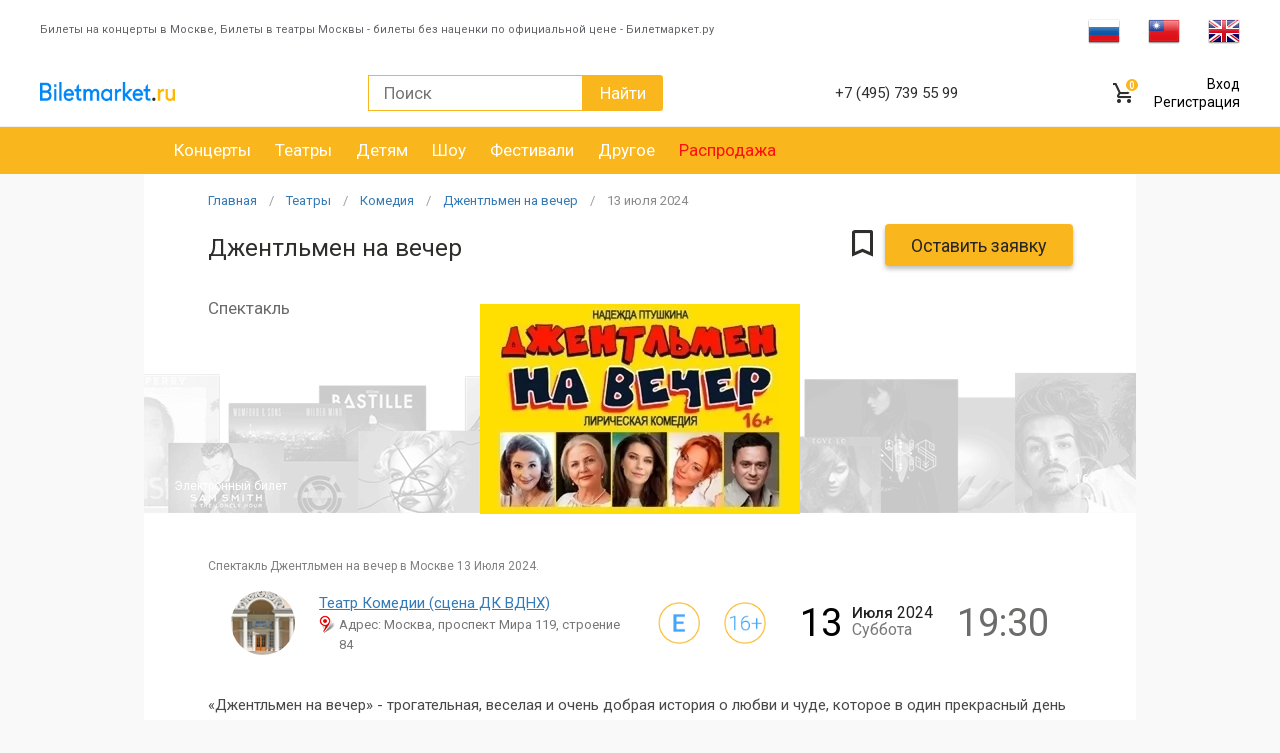

--- FILE ---
content_type: text/html
request_url: https://biletmarket.ru/theater/spektakl_Dzhentlmen_na_vecher/13-07-2024/19-30
body_size: 14226
content:
<!doctype html>
<html lang="ru-RU">
<head>
    <meta charset="UTF-8">
<meta http-equiv="X-UA-Compatible" content="IE=edge">
<meta name="viewport" content="width=device-width, initial-scale=1, maximum-scale=1, user-scalable=no">
<meta name="format-detection" content="telephone=no">
<meta name="google-site-verification" content="W7C2STgUJuqP3njByfIw69Hy36GGhl6ouoTrkyNk_68" />

<title>Спектакль Джентльмен на вечер билеты купить в Москве 13  Июля 2024 Театр Комедии (сцена ДК ВДНХ)</title>
    <meta name="keywords" content="Джентльмен на вечер билеты, Джентльмен на вечер купить билеты, Джентльмен на вечер москва билеты, Джентльмен на вечер москва купить билеты " />
    <meta name="description" content="Джентльмен на вечер – спектакль в театре Эрмитаж (сцена на Арбате), 13 июля 2024 года. Купить билеты на спектакль Джентльмен на вечер без наценки, по официальным ценам театра, можно онлайн и с доставкой по Москве в Билетмаркет.ру и по телефону +7 (495) 739-55-99." />
    <link rel="canonical" href="https://biletmarket.ru/theater/spektakl_Dzhentlmen_na_vecher/13-07-2024/19-30" />
    <meta property="og:title" content="Спектакль Джентльмен на вечер билеты купить в Москве 13  Июля 2024 Театр Комедии (сцена ДК ВДНХ)" /> 
    <meta property="og:description" content="Джентльмен на вечер – спектакль в театре Эрмитаж (сцена на Арбате), 13 июля 2024 года. Купить билеты на спектакль Джентльмен на вечер без наценки, по официальным ценам театра, можно онлайн и с доставкой по Москве в Билетмаркет.ру и по телефону +7 (495) 739-55-99." /> 
    <meta property="og:image" content="https://biletmarket.ru/btm-img/event/142192_1_main.webp" /> 
    <meta property="og:image:width" content="320" /> 
    <meta property="og:image:height" content="210" /> 
    <meta property="og:url" content="https://biletmarket.ru/theater/spektakl_Dzhentlmen_na_vecher/13-07-2024/19-30" /> 
    <meta property="og:type" content="website">
                
<link rel="preload" href="https://biletmarket.ru/design/vendor/bootstrap/fonts/glyphicons-halflings-regular.woff2"    as="font" type="font/woff2" crossorigin />
<link rel="preload" href="https://maxcdn.bootstrapcdn.com/font-awesome/4.4.0/fonts/fontawesome-webfont.woff2?v=4.4.0" as="font" type="font/woff2" crossorigin />

<link rel="stylesheet" href="/design/css/critical/index.css?v=8" async="true" >

    <link rel="icon" href="/favicon.ico" type="image/x-icon"/>
<link rel="icon" type="image/png" href="/design/icons/favicon-16x16.png" sizes="16x16">
<link rel="icon" type="image/png" href="/design/icons/favicon-32x32.png" sizes="32x32">
<link rel="icon" type="image/png" href="/design/icons/favicon-96x96.png" sizes="96x96">
<link rel="icon" type="image/png" href="/design/icons/favicon-192x192.png" sizes="192x192">
<link rel="apple-touch-icon" sizes="57x57" href="/design/icons/iOS/apple-touch-icon-57x57.png">
<link rel="apple-touch-icon" sizes="60x60" href="/design/icons/iOS/apple-touch-icon-60x60.png">
<link rel="apple-touch-icon" sizes="72x72" href="/design/icons/iOS/apple-touch-icon-72x72.png">
<link rel="apple-touch-icon" sizes="76x76" href="/design/icons/iOS/apple-touch-icon-76x76.png">
<link rel="apple-touch-icon" sizes="114x114" href="/design/icons/iOS/apple-touch-icon-114x114.png">
<link rel="apple-touch-icon" sizes="120x120" href="/design/icons/iOS/apple-touch-icon-120x120.png">
<link rel="apple-touch-icon" sizes="144x144" href="/design/icons/iOS/apple-touch-icon-144x144.png">
<link rel="apple-touch-icon" sizes="152x152" href="/design/icons/iOS/apple-touch-icon-152x152.png">
<link rel="apple-touch-icon" sizes="180x180" href="/design/icons/iOS/apple-touch-icon-180x180.png">
<link rel="manifest" href="/design/icons/manifest.json">
<link rel="shortcut icon" href="/favicon.ico" type="image/x-icon" />
<script type="text/javascript">
    var aInitJS = new Array(); 
    var init = { push: function( oItem ) { aInitJS.push( oItem ) }};
    var oBM = {};
    
        var VISITOR_PAYFORM_ID = 125705 
</script>
            

    </head>
<body>
    <div class="backdoor"></div>
            <header>                      
        <div class="top-row">            
                    
            <div class="cont-box seo-line-wrapper">
                <div class="seo-line-text">
                    Билеты на концерты в Москве, Билеты в театры Москвы - билеты без наценки по официальной цене - Билетмаркет.ру
                </div>
                <div class="language-box">
                    <!-- GTranslate: https://gtranslate.io/ -->
<a href="#" onclick="doGTranslate('ru|ru');return false;" title="Russian" class="gflag nturl" style="background-position:-500px -200px;"><img src="//gtranslate.net/flags/blank.png" height="21" width="32" alt="Russian" /></a>
<a href="#" onclick="doGTranslate('ru|zh-TW');return false;" title="Chinese (Traditional)" class="gflag nturl" style="background-position:-400px -0px;"><img src="//gtranslate.net/flags/blank.png" height="21" width="32" alt="Chinese (Traditional)" /></a>
<a href="#" onclick="doGTranslate('ru|en');return false;" title="English" class="gflag nturl" style="background-position:-0px -0px;"><img src="//gtranslate.net/flags/blank.png" height="21" width="32" alt="English" /></a>

<div id="google_translate_element2"></div>

 
                </div>
            </div>
            
                        <div class="backdoor"></div>
<div class="menu-mob">
     <div class="clearfix">
        <div class="mobile-logo">
            <img src="/design/img/logo.png" alt="logo">
        </div>
        <div class="mob-nav-lang">
            <a href="#" onclick="doGTranslate('ru|ru');return false;" title="Russian" class="gflag gflag-rus "></a>
            <a href="#" onclick="doGTranslate('ru|zh-TW');return false;" title="Chinese (Traditional)" class="gflag gflag-ch"></a>
            <a href="#" onclick="doGTranslate('ru|en');return false;" title="English" class="gflag gflag-eng"></a>
        </div><!--/mob-nav-lang-->
     </div>
     <div class="mobile-city">
        <div class="selected-city">
            <a class="active collapsed" data-toggle="collapse" href="#city_collapse" aria-expanded="true" aria-controls="city_collapse">
                <span>Москва</span> <i></i>
            </a>
        </div>
        <div class="list-city collapse" id="city_collapse" aria-expanded="false">
            <ul>
                                <li><a href="#" onclick="window.location='https://spb.biletmarket.ru';">Санкт-Петербург</a></li>                <li><a href="#" onclick="window.location='https://ekb.biletmarket.ru';">Екатеринбург</a></li>                <li><a href="#" onclick="window.location='https://krd.biletmarket.ru';">Краснодар</a></li>            </ul>
        </div>
    </div><!--/mobile-city-->
    
           
        
    <ul class="index-menu">
	<li><a href="/concert#filter">Концерт</a></li>
    <li><a href="/theater#filter">Театр</a></li>
    <li><a href="/festivali#filter">Фестивали</a></li>
    <li><a href="/kids#filter">Детям</a></li>
    <li><a href="/excursions#filter">Экскурсии</a></li>
    <li><a href="/show#filter">Шоу</a></li>
    <li><a href="/drugoe#filter">Другое</a></li>
    <li><a href="/sales#filter" style="color:#ff0f0f;">Распродажа</a></li>
    <li><a href="/avia_ticket" style="color:#0080FF;">Авиабилеты</a></li>
    <li><a href="/news/">Новости</a></li>
    <li><a href="/drugoe/present_card#filter">Подарочные карты</a></li>
    <li><a href="/about.html">О компании</a></li>
    <li><a href="/office.html">Кассы</a></li>
	<li><a href="/return_ticket.html" >Возврат билетов</a></li>
	<li><a href="/help.html"      >Помощь</a></li>
	<li><a href="/delivery.html"  >Доставка</a></li>
	<li><a href="/partner.html"   >Партнеры</a></li>
	<li><a href="/advertise.html" >Сотрудничество</a></li>
</ul>      
    
        <div class="mobile-user-panel">
        <ul>
            <li><a href="/user/login/#form-data">Вход</a></li>
            <li><a href="/user/registration/#form-data">Регистрация</a></li>
        </ul>
    </div>
    
    <a href="tel:74957395599" class="mob-phone">+7 (495) 739 55 99</a>
</div>            
            <div class="cont-box"> 
                <a href="#" class="mobile-bars" data-open="0"></a>
                <a href="/" class="logo">
					<img src="/design/img/logo-mobile.png" alt="">
				</a>

                <form class="search-form clearfix" id="frm-search" action="/search/" method="get">
    <input type="search" placeholder="Поиск" name="search_words" value="">
    <button class="btn btn-search">Найти</button>
    <a href="#" onclick="$(this).parent().submit();" class="mobile-search"></a>
</form>
                <div class="phone"><small>Служба поддержки:</small> <span>+7 (495) 739 55 99</span></div>

                <div class="user">
    <div class="search-mobile">
        <a href="#"><i class="fa fa-search"></i></a>
    </div>    
	<a href="/basket/" class="cart">
        <span>0</span>
    </a>
    <a href="/favorites" class="favorite hidden" id="favoriteTopLink"></a>
    <div class="top-auth text-right">
                    <a href="/user/login/#form-data">Вход</a><br />
            <a href="/user/registration/#form-data">Регистрация</a><br />
            </div>
    <div class="clearfix"></div>     
</div>
<div class="search-mobile-form">
    <input type="text" id="search-mobile">
    <button type="submit"><i class="fa fa-search"></i></button>
    <div class="close-form"><i class="fa fa-times"></i></div>
</div>
<div class="search-mobile-form-result">
    <h2>Мероприятия</h2>
    <div class="search-mobile-form-content">
        <div class="search-mobile-form-items"></div> 
        <div class="search-result-more"><a href="#">Показать все 100</a></div>
    </div>
</div>            </div>
        </div>
        <div class="bottom-row clearfix">
            <div class="cont-box">    
                <ul class="clearfix" id="top-rubrics">
            <li><a href="/concert" >Концерты</a></li>
            <li><a href="/theater" >Театры</a></li>
            <li><a href="/kids" >Детям</a></li>
            <li><a href="/show" >Шоу</a></li>
            <li><a href="/festivali" >Фестивали</a></li>
            <li><a href="/drugoe" >Другое</a></li>
            <li><a href="/sales" style="color:#ff0f0f;">Распродажа</a></li>
            		
</ul>            </div>
        </div>
    </header>
                
        <!-- Yandex.Metrika counter --> 

<script src="https://mc.yandex.ru/metrika/tag.js" type="text/javascript"></script> 
<script type="text/javascript" > 

try { var yaCounter1699955 = new Ya.Metrika2({ id:1699955, clickmap:true, trackLinks:true, accurateTrackBounce:true, ecommerce:"dataLayer" }); } catch(e) { } 

</script> 
<noscript><div><img src="https://mc.yandex.ru/watch/1699955" style="position:absolute; left:-9999px;" alt="" /></div></noscript> 
<!-- /Yandex.Metrika counter -->        
                
    <main >
         
        <div class="black-index-box visible-xs">
    <div class="top-mobile-menu visible-xs">
                    <div><a href="/concert">Концерты</a>  </div>
                    <div><a href="/theater">Театры</a>  </div>
                    <div><a href="/kids">Детям</a>  </div>
                    <div><a href="/show">Шоу</a>  </div>
                    <div><a href="/festivali">Фестивали</a>  </div>
                    <div><a href="/drugoe">Другое</a>  </div>
                    <div><a href="/sales">Распродажа</a>  </div>
            </div>
    
</div>        
                        
                    <style type="text/css">
 
    .more-box-mesto{display:none;}
    .icon-close-white .hide{display:none;}
    .label-one-cheme div.left {max-width: 235px;}
   
    .covid-19-free-zone { cursor: pointer; }
    .covid-19-free-zone:hover   { 
        -webkit-box-shadow: 0px 0px 10px 0px rgba(223, 240, 216, 0.95);
        -moz-box-shadow:    0px 0px 10px 0px rgba(223, 240, 216, 0.95);
        box-shadow:         0px 0px 10px 0px rgba(223, 240, 216, 0.95);        
    }

    .no-border {
	    border:none !important;
    } 

</style>
<script type="text/javascript">
	var EventID = 142192;
	SCHEME_PLACE_ID = 0;
</script>

<script type="application/ld+json">{"@context": "https://schema.org","@type": "ImageObject","contentUrl": "https://biletmarket.ru/btm-img/event/142192_1_main.webp","description": "Джентльмен на вечер – спектакль в театре Эрмитаж (сцена на Арбате), 13 июля 2024 года. Купить билеты на спектакль Джентльмен на вечер без наценки, по официальным ценам театра, можно онлайн и с доставкой по Москве в Билетмаркет.ру и по телефону +7 (495) 739-55-99.","name": "Джентльмен на вечер"}</script>
<script type="application/ld+json">[{"@context":"https://schema.org/","@type":"Event","eventStatus": "https://schema.org/EventScheduled","eventAttendanceMode": "http://schema.org/OfflineEventAttendanceMode","name": "Джентльмен на вечер","url": "https://biletmarket.ru/theater/spektakl_Dzhentlmen_na_vecher/13-07-2024/19-30","startDate":"2024-07-13T19:30:00+03:00","endDate":"2024-07-13T21:30:00+03:00","image":"https://biletmarket.ru/btm-img/event/142192_1_main.webp","description":"Джентльмен на вечер – спектакль в театре Эрмитаж (сцена на Арбате), 13 июля 2024 года. Купить билеты на спектакль Джентльмен на вечер без наценки, по официальным ценам театра, можно онлайн и с доставкой по Москве в Билетмаркет.ру и по телефону +7 (495) 739-55-99.","offers":{"priceCurrency":"RUB","category":"primary","@type":"Offer","availability":"http://schema.org/SoldOut","url":"https://biletmarket.ru/theater/spektakl_Dzhentlmen_na_vecher"},"performer": [{"@type":"Person","name": "Никита Зверев"},{"@type":"Person","name": "Екатерина Волкова"},{"@type":"Person","name": "Наталья Качалкина"}],"organizer": {"@type": "Organization","name": "ИП Хорожанский Владимир Янович"},"location":{"@context":"https://schema.org/","@type":"Place","url":"https://biletmarket.ru/places/teatr-komedii-stsena-dk-vdnh","name":"Театр Комедии (сцена ДК ВДНХ)","address":"Москва, проспект Мира 119, строение 84"}}]</script>     

<div class="event-block-top">    
        <a name="buy"></a>     
    <div class="one-item-block event-block-top-item1">
    <ul class="bread">
        <li><a href="/">Главная</a></li>
                    <li><a href="/theater">Театры</a></li>
                    <li><a href="/theater/comedy">Комедия</a></li>
                    <li><a href="https://biletmarket.ru/theater/spektakl_Dzhentlmen_na_vecher">Джентльмен на вечер</a></li>
                            <li><a href="#">13  <span style="text-transform: lowercase;">Июля</span> 2024</a></li>
            </ul>  
    <h1 class="title-item">Джентльмен на вечер</h1>        
    <div class="action-item">
        <div>
            <a href="#" class="icon-bookmark"></a>
                            <button class="btn btn-big bn-buy-tickets" onclick="oUserBookmark.toggleEvent( this, 142192 ); return false;">Оставить заявку</button>
                        
        </div>
            </div>
            <div class="event-type hidden-xs hidden-sm">Спектакль</div>
    </div>
<div class="cover-album event-block-top-item2">
    <img src="/btm-img/event/142192_1_main.webp" alt="спектакль Джентльмен на вечер" title="Билеты на концерт спектакль Джентльмен на вечер 13  Июля 2024, Москва Театр Комедии (сцена ДК ВДНХ)">
    <a href="#" class="mobile-bookmark" onclick="oUserBookmark.toggleEvent( this, 142192 ); return false;"><img src="/design/img/circle-bookmark.png" alt=""></a>
    <div class="bilet-type">Электронный билет</div> 
    <div class="bilet-age">16+</div> 
</div>
<div class="one-item-block event-one-block event-block-top-item3 visible-xs">
    <div class="row">
        <div class="col-xs-10">
                        
            <div class="event-one-date-block">
                <i class="glyphicon glyphicon-calendar event-one-left event-one-icon"></i>
                <div class="event-one-date event-one-right">
                                             13  <span style="text-transform: lowercase;">Июля</span> 2024 г.
                                    </div>
            </div>
            
                                        
            <div class="event-one-time-block">            
                <span class="glyphicon glyphicon-time event-one-left event-one-icon"></span>                         
                <div class="event-one-right event-one-time">
                                            19:30                                    </div>                                            
            </div>                         
            
                                        
            <div class="event-one-place-block">            
                <span class="glyphicon glyphicon-map-marker event-one-left event-one-icon"></span>                         
                <div class="event-one-right event-one-place">
                    <a href="/places/teatr-komedii-stsena-dk-vdnh" style="text-decoration:underline;">Театр Комедии (сцена ДК ВДНХ)</a>
                    <div class="event-one-graynote" >Адрес: Москва, проспект Мира 119, строение 84</div>
                </div>                                            
            </div>                         
            <div class="event-one-price-block">
                <span class="event-one-left event-one-icon">₽</span>
                <div class="event-one-right event-one-price-block">
                    <span class="think-text">Стоимость билетов: </span>&nbsp;&nbsp;от 0 Р.
                </div>
            </div> 
        </div>
        <div class="col-xs-2">
            <div class="event-one-icons-block">        
                                    <div class="poz no-border"><img src="/img/icon_eticket.png"></div>
                                            
                <div class="poz no-border"><img src="/img/icon_age_16.png"></div>
                            </div>                    
        </div>
    </div>
</div>
<div class="action-item action-item-mobile event-block-top-item4">              
    <div>
                <button class="btn btn-big bn-buy-tickets">Оставить заявку</button>
            </div>
    </div>         
</div>
       
<div class="one-item-block">
        <style type="text/css">
    
    .event-short-desc::first-letter { text-transform: uppercase;} 
    
    @media (max-width: 768px) {
        .event-block-top  {
            display: flex;
            flex-direction: column;
        }
        
        .one-item-block { width: 100%; }
        
        .event-block-top .event-block-top-item1 { order: 2; }
        .event-block-top .event-block-top-item2 { order: 1; }
        .event-block-top .event-block-top-item3 { order: 3; padding-bottom: 20px; }
        .event-block-top .event-block-top-item4 { order: 4; }
        
        .event-block-top .cover-album       { margin-bottom: 0px; }
        .event-block-top h1.title-item      { padding-top: 8px; padding-bottom: 5px;  }
       
        .event-one-block .event-one-icon        { display: inline-block; width: 20px; }       
        .event-one-block .event-one-left        { float: left;  }        
        .event-one-block .event-one-right       { margin-left: 26px; font-size: 15px; }        
        .event-one-block .event-one-date            { font-weight: normal;}            
        .event-one-block .event-one-graynote        { color: #6B6C6A; margin-top: 4px; font-size: 12px; }    
        .event-one-block .event-one-time-block              { margin-top: 15px; }
        .event-one-block .event-one-place-block             { margin-top: 15px; }
        .event-one-block .event-one-place-block .glyphicon  { position: relative; position: relative; margin-left: -3px;}
    
        .event-one-block .event-one-price-block   { margin-top: 10px; font-weight: 500; }
        .event-one-block .event-one-price-block .think-text  { font-weight: normal;  }                
        
        div.event-one-block .event-one-icons-block      { text-align: right; }
        div.event-one-block .event-one-icons-block img  { width: 60%; margin-bottom: 5px; }                    
    }
    
    @media (max-width:500px) {
        div.event-one-block .event-one-icons-block img  { width: 100%; }            
        div.event-one-block .event-one-right            { font-size: 14px; padding-top: 3px; }        
    }
    
</style>
<div class="event-short-desc">
    спектакль Джентльмен на вечер в Москве  13  Июля 2024.
    </div>
<div class="detail detail-rs clearfix hidden-xs">            
    <div class="img event-round-img">
        <img data-src="/btm-img/place/logo/1356_1.jpg" class="lazyload" alt="" src="[data-uri]">
    </div>
    <div class="address">
        <a href="/places/teatr-komedii-stsena-dk-vdnh" style="text-decoration:underline;">Театр Комедии (сцена ДК ВДНХ)</a>
        <div class="event-address" >Адрес: Москва, проспект Мира 119, строение 84</div>
    </div>
                <div class="poz tooltips tooltips-eticket no-border"><img src="/img/icon_eticket.png"> <span>Электронный билет</span></div>
        <div class="poz tooltips tooltips-age no-border"><img src="/img/icon_age_16.png"><span>Возрастной ценз</span></div>
                    <div class="data event-date">
            <div class="event-date-left">
                <span>13 </span>
            </div>
            <div class="event-date-right day">
                <span class="event-date-month">Июля</span> <span class="event-date-year">2024</span><br>                 
                <span class="event-date-wd" >Суббота</span> 
            </div>
            <div class="clearfix"></div>
        </div>
                    <div class="time event-time"><span>19:30</span></div>
                
    </div>  
      

    <div class="text" style="margin-bottom: 15px;">
        <p>«Джентльмен на вечер» - трогательная, веселая и очень добрая история о любви и чуде, которое в один прекрасный день случается с героями спектакля. Актерский состав: Виктория Тарасова, Екатерина Волкова, Ольга Науменко, Никита Зверев, Наталья Качалкина, Наталия Санько. </p>
    </div>

          
</div>
<div class="one-item-block mobile-one-block-item item-container">    	
    				<script>
console.log('Событие прошло или продажа билетов приостановлена');
</script>

<div class="cart-box">
	<div class="box-info-user tabs-custom mobile-string-tabs order-tab">
		<div class="box-info-user">
			<div class="head" style="font-size:16px;">
				<center>
								Продажа билетов остановлена. Мероприятие состоялось 13  Июля 2024.
								</center>
			</div>
			
		</div>
	</div>
</div> 	        
    </div> 

<div id="description" class="content-tab hidden-tab" style="display: none;">		
	<div class="desctop-cover one-item-block item-container">
		<div class="text">                
			<p><p>«Джентльмен на вечер» — спектакль про чудо, которое вторгается в дом 
двух женщин, которые, как кажется, доживают свой век, но нет! <br><br>
Это история о том, как отчаянье может смениться радостью жизни, стоит лишь открыть дверь незнакомцу. <br><br>
В жизни случаются повороты, и эти повороты происходят благодаря людям, 
наделённым искрой жизни и частичкой любви! Остроумный текст пьесы, 
удивительные повороты сюжета и чудесная лирическая музыка делают 
спектакль светлым, добрым, пронзительным и весёлым. 
</p></p>  
                                                              
            <p><strong>Купить билеты на спектакль Джентльмен на вечер</strong> можно на biletmarket.ru.
                <strong>Джентльмен на вечер - спектакль в Москве, в Театр Комедии (сцена ДК ВДНХ), 13 Июля 2024 года</strong>. 
                Забронировать и <strong>купить билеты на спектакль Джентльмен на вечер без наценки, по ценам организатора</strong>,                
                можно онлайн и по телефону <a href="tel:74957395599">+7 (495) 739 55 99</a> Доставка по Москве.
            </p> 
                          
					</div>
	</div>  		
</div>

        
    	    <div class="clearfix other-data" id="event-other-dates-block">
        <div class="col-md-8 col-md-offset-2">
            <div class="title-name">Другие даты</div>            
                            <div class="row clearfix">
                    <div class="col-md-1 col-xs-2" style="font-size: 34px;">10</div>
                    <div class="col-md-4 col-xs-4" style="font-size: 16px;"><span style="font-weight:500;">Февраля</span><br> <span style="opacity: 0.6;">Вторник</span></div>
                    <div class="col-md-1 col-xs-1" style="font-size: 16px;">2026</div>
                    <div class="col-md-3 col-xs-4 time" style="font-size: 20px;"><span>19:30</span></div>
                    <div class="col-md-3 col-xs-12 text-right">
                        <button class="btn btn-medium " onclick="window.location='/theater/spektakl_Dzhentlmen_na_vecher/10-02-2026/19-30'">Купить билет</button>
                    </div>
                </div>
                            <div class="row clearfix">
                    <div class="col-md-1 col-xs-2" style="font-size: 34px;">17</div>
                    <div class="col-md-4 col-xs-4" style="font-size: 16px;"><span style="font-weight:500;">Февраля</span><br> <span style="opacity: 0.6;">Вторник</span></div>
                    <div class="col-md-1 col-xs-1" style="font-size: 16px;">2026</div>
                    <div class="col-md-3 col-xs-4 time" style="font-size: 20px;"><span>19:30</span></div>
                    <div class="col-md-3 col-xs-12 text-right">
                        <button class="btn btn-medium " onclick="window.location='/theater/spektakl_Dzhentlmen_na_vecher/17-02-2026/19-30'">Купить билет</button>
                    </div>
                </div>
                            <div class="row clearfix">
                    <div class="col-md-1 col-xs-2" style="font-size: 34px;">24</div>
                    <div class="col-md-4 col-xs-4" style="font-size: 16px;"><span style="font-weight:500;">Февраля</span><br> <span style="opacity: 0.6;">Вторник</span></div>
                    <div class="col-md-1 col-xs-1" style="font-size: 16px;">2026</div>
                    <div class="col-md-3 col-xs-4 time" style="font-size: 20px;"><span>19:00</span></div>
                    <div class="col-md-3 col-xs-12 text-right">
                        <button class="btn btn-medium " onclick="window.location='/theater/spektakl_Dzhentlmen_na_vecher/24-02-2026/19-00'">Купить билет</button>
                    </div>
                </div>
                            <div class="row clearfix">
                    <div class="col-md-1 col-xs-2" style="font-size: 34px;">03</div>
                    <div class="col-md-4 col-xs-4" style="font-size: 16px;"><span style="font-weight:500;">Марта</span><br> <span style="opacity: 0.6;">Вторник</span></div>
                    <div class="col-md-1 col-xs-1" style="font-size: 16px;">2026</div>
                    <div class="col-md-3 col-xs-4 time" style="font-size: 20px;"><span>19:30</span></div>
                    <div class="col-md-3 col-xs-12 text-right">
                        <button class="btn btn-medium " onclick="window.location='/theater/spektakl_Dzhentlmen_na_vecher/03-03-2026/19-30'">Купить билет</button>
                    </div>
                </div>
                            <div class="row clearfix">
                    <div class="col-md-1 col-xs-2" style="font-size: 34px;">10</div>
                    <div class="col-md-4 col-xs-4" style="font-size: 16px;"><span style="font-weight:500;">Марта</span><br> <span style="opacity: 0.6;">Вторник</span></div>
                    <div class="col-md-1 col-xs-1" style="font-size: 16px;">2026</div>
                    <div class="col-md-3 col-xs-4 time" style="font-size: 20px;"><span>19:30</span></div>
                    <div class="col-md-3 col-xs-12 text-right">
                        <button class="btn btn-medium " onclick="window.location='/theater/spektakl_Dzhentlmen_na_vecher/10-03-2026/19-30'">Купить билет</button>
                    </div>
                </div>
                            <div class="row clearfix">
                    <div class="col-md-1 col-xs-2" style="font-size: 34px;">17</div>
                    <div class="col-md-4 col-xs-4" style="font-size: 16px;"><span style="font-weight:500;">Марта</span><br> <span style="opacity: 0.6;">Вторник</span></div>
                    <div class="col-md-1 col-xs-1" style="font-size: 16px;">2026</div>
                    <div class="col-md-3 col-xs-4 time" style="font-size: 20px;"><span>19:30</span></div>
                    <div class="col-md-3 col-xs-12 text-right">
                        <button class="btn btn-medium " onclick="window.location='/theater/spektakl_Dzhentlmen_na_vecher/17-03-2026/19-30'">Купить билет</button>
                    </div>
                </div>
                            <div class="row clearfix">
                    <div class="col-md-1 col-xs-2" style="font-size: 34px;">24</div>
                    <div class="col-md-4 col-xs-4" style="font-size: 16px;"><span style="font-weight:500;">Марта</span><br> <span style="opacity: 0.6;">Вторник</span></div>
                    <div class="col-md-1 col-xs-1" style="font-size: 16px;">2026</div>
                    <div class="col-md-3 col-xs-4 time" style="font-size: 20px;"><span>19:30</span></div>
                    <div class="col-md-3 col-xs-12 text-right">
                        <button class="btn btn-medium " onclick="window.location='/theater/spektakl_Dzhentlmen_na_vecher/24-03-2026/19-30'">Купить билет</button>
                    </div>
                </div>
                            <div class="row clearfix">
                    <div class="col-md-1 col-xs-2" style="font-size: 34px;">31</div>
                    <div class="col-md-4 col-xs-4" style="font-size: 16px;"><span style="font-weight:500;">Марта</span><br> <span style="opacity: 0.6;">Вторник</span></div>
                    <div class="col-md-1 col-xs-1" style="font-size: 16px;">2026</div>
                    <div class="col-md-3 col-xs-4 time" style="font-size: 20px;"><span>19:30</span></div>
                    <div class="col-md-3 col-xs-12 text-right">
                        <button class="btn btn-medium " onclick="window.location='/theater/spektakl_Dzhentlmen_na_vecher/31-03-2026/19-30'">Купить билет</button>
                    </div>
                </div>
            
        </div>
    </div>
  
     


<div class="cart-line" style="display:none;">
	<div class="block-content">
		<div class="img"><img src="/btm-img/event/142192_1_main.webp" alt="cover"></div>
		<div class="name">
			<div class="cart-line__name">Джентльмен на вечер</div>
			<span>1 билет </span>
		</div>
		<div class="timer">
			<div class="title-timer">Отмена брони через</div>
			<span>&nbsp;</span>
			<span>&nbsp;</span>
			<span>&nbsp;</span>

			<label>Секунд</label>
		</div>
		<div class="price"> ₽</div>
		<button class="btn btn-big" onclick="window.location='/basket/#cart-anchor'; return false;">Оформить заказ</button>
	</div>
	<div class="cart-line-mob">
		<div class="info">В корзине <span class="count">0 билет</span> на <span class="price"> ₽</span> 
		<a class="bn-show-details" href="#" onclick="$('#basketContentsDiv').slideDown('slow'); $('.cart-line-mob .bn-show-details').hide(); $('.cart-line-mob .bn-hide-details').show(); return false;">Показать <span class="bm-icon-arrow-down"></span></a>
		<a class="bn-hide-details" href="#" onclick="$('#basketContentsDiv').slideUp('slow'); $('.cart-line-mob .bn-hide-details').hide(); $('.cart-line-mob .bn-show-details').show(); return false;" style="display:none;">Скрыть <span class="bm-icon-arrow-up"></span></a>
		</div>
	</div>
</div>







<div class="modal fade" tabindex="-1" role="dialog" id="event-covid19-free-modal">
    <div class="modal-dialog" role="document" style="margin-top: 20vh;">
        <div class="modal-content">
            <div class="modal-header">
                <button type="button" class="close" data-dismiss="modal" aria-label="Close"><span aria-hidden="true">&times;</span></button>
                <h6>Covid-19 Free Zone</h6>
            </div>
            <div class="modal-body">                           
                <div class="one-item-block" style="margin-bottom: 0px;">
                    <div class="text" style="margin-bottom: 0px;">
                        <p>Посещение мероприятия лицами старше 18 лет возможно только при предъявлении на входе действующего цифрового сертификата (QR-кода), оформленного в соответствии с указом 
                           Мэра Москвы от 8 июня 2020 г №68-УМ, (или при наличии отрицательного ПЦР-теста, сделанного не ранее, чем за 48 часов до начала мероприятия) и документа, удостоверяющего личность.
                        </p>
                        <!--
                        <p>Получить QR-код можно, если вы переболели Covid-19 в последние 6 месяцев,
                        сдали и получили отрицательный результат ПЦР-теста в последние 72 часа до концерта или получили сертификат о вакцинации.
                        </p>
                        -->
                    </div>
                </div>
            </div>
        </div>
    </div>
</div>  
    
                               
    </main>
    
        <footer>  
    <div class="phone-bottom">
        <div>
            <a href="tel:74957395599">+7 (495) 739 55 99</a> <a href="tel:"></a>            
        </div>
        <div class="title">Служба поддержки</div>
    </div>

    <div class="bottom-nav">
                <ul class="clearfix">
    <li><a href="/about.html" class="nobr">О компании</a></li>
    <li><a href="/office.html">Кассы</a></li>
    <li><a href="/return_ticket.html">Возврат билетов</a></li>
    <li><a href="/help.html">Помощь</a></li>
    <li><a href="/delivery.html">Доставка</a></li>
    <li><a href="/advertise.html">Сотрудничество</a></li>
    <!--
    <li><a href="/official_tickets.html">Официальный билет</a></li>
    -->
    <li><a href="/oferta.html" >Договор оферты</a></li>
    <li><a href="/places" class="text-bolder">Площадки</a></li>
    <li class="pay-logo">
        <img src="/design/img/cards_icon_paykeeper.png" alt="">        
    </li>
</ul>    </div>
            
                            <div class="bottom-box">
    <div class="clearfix row">
        <div class="col-md-4">
			<h6>Мы в социальных сетях</h6>
            <a href="https://vk.com/biletmarketru" class="vk-soc vk-soc-square"></a>
            <a href="https://www.facebook.com/ticket.biletmarket" class="fb-soc fb-soc-square"></a>                    
            <a href="https://www.instagram.com/biletmarketru/" class="inst-soc inst-soc-square"></a>                        
            <a href="https://www.youtube.com/channel/UCSqIJRz8KMMSevbP7OiZDcw" class="youtube-soc youtube-soc-square"></a>                        
            
            
            <div class="text mt20 hidden-xs">
                <div class="copy">Copyright &copy; 2003 - 2026 <span>Biletmarket.ru</span></div>
            </div>
        </div>
        <div class="col-md-4">
            <h6>Контактная информация</h6>
            <div class="text">
                <p>ООО «БМ» <span class="hidden-xs">ОГРН 124770740583</span></p>
                <p>127030 Москва, ул. Сущевская д. 27 стр.2</p>
                <p class="hidden-xs">+7 (495) 739 55 99</p>
                <p>Email: <a href="mailto:info@biletmarket.ru">info@biletmarket.ru</a></p>                 
            </div>
        </div>
                        <div class="col-md-2 col-md-our-project">
            <!--
            <h6>Наши проекты</h6>
            <div class="text">
                <a href="https://livestor.ru/"><img src="/design/img/livestor.png" alt="LiveStor"  title="Интернет магазин LiveStor" /></a>
            </div>
            -->
        </div>
        <div class="col-md-2 text-center">
            <div class="text">
                <div id="visitorPayFormBtn">
                    <button  class="btn btn-primary btn-xs" onclick="oVisititorPayForm.showId();">Мой ID</button>
                </div>
                <div id="visitorPayFormId" style="display: none;">
                    <b>Мой ID:</b>&nbsp; <span style="color:#4285f4">125705</span>
                </div>
            </div>              
            <div class="text rss-box hidden-xs">
                <a rel="alternate" type="application/rss+xml" title="RSS" href="/rss/"><img src="/design/img/rss_icon.png" alt="" class="rss-img"></a>
                <div class="rss-link-box" >
                    <a rel="alternate" type="application/rss+xml" title="RSS" href="/rss/">Rss лента - Афиша Москвы</a>
                </div>
            </div>
        </div>
    </div>
</div>  
</footer>

<div class="b-fcart">
	<div class="fcart__heading">Корзина</div>
	<div class="fcart__close" onclick="$(this).parent().removeClass('open')"></div>

	<div class="items">
		
	</div>

	<!--<div class="fcart__order-wr">
		<button class="btn btn-medium">Оформить</button>
	</div>-->

	<div class="b-carttimer">
		<div class="clearfix carttimer__header">
			<div class="carttimer__header-text">Билетов в корзине</div>
			<div class="carttimer__count"></div>
		</div>
		<div class="clearfix carttimer__summa">
			<div class="carttimer__summa-text">На сумму</div>
			<div class="carttimer__summa-value"></div>
		</div>

		<div class="timer">
			<span>8</span>
			<span>7</span>
			<span>2</span>

			<label>Секунд</label>
			<div class="title-timer">Отмена брони через</div>
		</div>

		<div class="carttimer__logo-wr">
			<img src="/img/logo-white.png" alt="" class="carttimer__logo">
		</div>
		<button class="btn btn-medium carttimer__button" onclick="window.location = '/basket/#cart-anchor';">Оформить</button>
	</div>
</div>

<div id="back-top">
    <a href="#top"><span></span>Наверх</a>
</div>

    
<link rel="stylesheet" href="/design/vendor/bootstrap/css/bootstrap.min.css" async="true" >
<link rel="stylesheet" href="/design/css/main.css?v=09.04.2019v16" async="true"/>
<link rel="stylesheet" href="/design/css/style.css?v=15.08.2020" async="true"/> 
<link rel="stylesheet" href="/design/css/dev.css?v=26.07.2020v26" async="true"/>


<link rel="stylesheet" href="https://fonts.googleapis.com/css?family=Roboto:400,500,300&display=swap" >
<link rel="stylesheet" href="/design/vendor/font-awesome/font-awesome.min.css?v=2"/>   
<link rel="stylesheet" href="/design/vendor/slick/slick.css"/>
<link rel="stylesheet" href="/design/vendor/pickme/pickmeup.min.css"/>
<link rel="stylesheet" href="/design/vendor/jquery-ui/jquery-ui.min.css"/>
<link rel="stylesheet" href="/design/vendor/lightbox/css/lightbox.min.css"/>
<link rel="stylesheet" href="/design/vendor/noUiSlider/nouislider.min.css" />
  
<script src="/js/jquery-1.9.1.min.js"></script>
<script src="/design/vendor/bootstrap/js/bootstrap.min.js"></script>
<script src="/design/vendor/pickme/jquery.pickmeup.min.js"></script>
<script src="/design/vendor/pickme/pickmeup.min.js"></script>
<script src="/design/vendor/slick/slick.min.js"></script>        
<script src="/design/vendor/jquery-ui/jquery-ui.min.js"></script>
<script src="/design/vendor/lightbox/js/lightbox.min.js"></script>
<script src="/design/vendor/formvalidation-master/formValidation.min.js" ></script>
<script src="/design/vendor/formvalidation-master/framework/bootstrap.min.js"></script>


<script src="/design/js/page.event.js"></script><script src="/design/vendor/noUiSlider/nouislider.min.js"></script><script src="/design/vendor/jquery.sticky-kit.min.js"></script>
                     

<div class="modal fade" tabindex="-1" role="dialog" id="mailSubscribeModal">
    <div class="modal-dialog" role="document">
        <div class="modal-content">
            <div class="modal-header">
                <button type="button" class="close" data-dismiss="modal" aria-label="Close"><span aria-hidden="true">&times;</span></button>
                <h6>Подписка на новости</h6>
            </div>
            <div class="modal-body">
                <div mark="success-cnt">
                    <div class="alert alert-success">Ваш ящик успешно подписан на рассылку.</div>
                </div>
                <div mark="error-cnt">
                    <div class="alert alert-danger"></div>
                </div>
                <div mark="form-cnt">
                    <p>Для успешного подписания вашего ящика <b><span mark="email"></span></b>, на <span mark="all"> рассылку от BiletMarket.ru</span><span mark="news">еженедельную рассылку новостей</span>, необходимо указать проверочный код, и как к Вам обращаться в письме.</p>
                    <form class="form-horizontal" name="subscribe-dialog">
                        <input type="hidden" name="email" value="" />
                        <input type="hidden" name="type"  value="" />
                        <div class="form-group">
                            <label class="col-sm-5 control-label" for="exampleInputEmail1">Как к Вам обращаться:</label>
                            <div class="col-sm-7">
                                <input type="text" class="form-control" name="name" placeholder="ФИО" required="1" />
                            </div>
                        </div>
                        <div class="form-group">
                            <div class="col-sm-7 col-sm-offset-5">                            
                                <img id="siimage" style="padding-right: 5px; border: 0" src="/lib/externals/capcha/securimage_show2.php?sid=342d1cdfa6b071be8b7434f124eb5d50" align="left">
                                <br>
                                <a tabindex="-1" style="border-style: none" href="#" title="Refresh Image" onclick="document.getElementById('siimage').src = '/lib/externals/capcha/securimage_show2.php?sid=' + Math.random(); return false"><img src="/lib/externals/capcha/images/refresh.gif" alt="Reload Image" onclick="this.blur()" border="0" align="bottom"></a>
                                <div class="clearfix"></div>                        
                            </div>
                        </div>
                        <div class="form-group">
                            <label class="col-sm-5 control-label" for="exampleInputEmail1">Проверочный код:</label>
                            <div class="col-sm-7">
                                <input type="text" class="form-control" name="secret_key" placeholder="Код" required="1">
                            </div>
                        </div>
                    </form>
                </div>
            </div>
            <div class="modal-footer">
                <button type="button" class="btn btn-default" data-dismiss="modal">Отмена</button>
                <button type="button" class="btn btn-primary" onclick="oMailSubscribe.subscribe();">Подписаться</button>
            </div>
        </div><!-- /.modal-content -->
    </div><!-- /.modal-dialog -->
</div><!-- /.modal -->

<div class="modal-custom hide" id="pay_form_link">
    <a href="#" class="icon-close-white"></a>
    <div class="header">
        <div class="title">Оплата заказа</div>
        <div class="intro">Для оплаты заказа перейдите по ссылке.</div>
    </div>
    <div class="body">
        <a href="/" id="link_pay">Переход на форму оплаты</a><br><br>
    </div>
</div>  

  


<script src="/design/js/main.js?v=17.10.2021"></script>
<script src="/design/js/dev.js?v=11.02.2020"></script>
<script src="/js/basket.js?v=07.12.2019"></script>
<script src="/js/event-page.js?v=09042019"></script>
<script src="/js/jquery.history.js"></script>
<script>
    // Вызываем функции после инициализации страницы
    for ( var i = 0; i < aInitJS.length; i++ ) aInitJS[i]();
</script>
                                                     
<script src="/design/vendor/lazysizes/lazysizes.min.js"></script>

<!-- FOR EVETN PAGE begin -->
	<!-- ORDER -->
	<script src="/js/jquery.maskedinput.min.js?v=1"></script>	
	<script src="/js/pay.js"></script>
    	    <script src="/js/places1.js"></script>
    	<!-- ORDER end-->
<!-- FOR EVETN PAGE end -->

<!-- Google-Analytics -->
<script>

  (function(i,s,o,g,r,a,m){i['GoogleAnalyticsObject']=r;i[r]=i[r]||function(){
  (i[r].q=i[r].q||[]).push(arguments)},i[r].l=1*new Date();a=s.createElement(o),
  m=s.getElementsByTagName(o)[0];a.async=1;a.src=g;m.parentNode.insertBefore(a,m)
  })(window,document,'script','https://www.google-analytics.com/analytics.js','ga');

  ga('create', 'UA-35036996-1', 'auto');
  ga('send', 'pageview');

</script>
<!-- Google-Analytics -->  
<script type="text/javascript">(window.Image ? (new Image()) : document.createElement('img')).src = 'https://vk.com/rtrg?p=VK-RTRG-175178-2ayZE';</script>  

<!-- rating@mail.ru counter -->
<script type="text/javascript">
var _tmr = window._tmr || (window._tmr = []);
_tmr.push({id: "640490", type: "pageView", start: (new Date()).getTime()});
(function (d, w, id) {
  if (d.getElementById(id)) return;
  var ts = d.createElement("script"); ts.type = "text/javascript"; ts.async = true; ts.id = id;
  ts.src = "https://top-fwz1.mail.ru/js/code.js";
  var f = function () {var s = d.getElementsByTagName("script")[0]; s.parentNode.insertBefore(ts, s);};
  if (w.opera == "[object Opera]") { d.addEventListener("DOMContentLoaded", f, false); } else { f(); }
})(document, window, "topmailru-code");
</script><noscript><div>
<img src="https://top-fwz1.mail.ru/counter?id=640490;js=na" style="border:0;position:absolute;left:-9999px;" alt="Top.Mail.Ru" />
</div></noscript>
<!-- //rating@mail.ru counter -->
  
<script type="application/ld+json">

{
  "@context" : "http://schema.org",
  "@type" : "Organization",
  "name" : "Билетмаркет.ру",
  "url" : "https://biletmarket.ru",
  "sameAs" : [
    "https://vk.com/biletmarketru",
    "https://www.facebook.com/ticket.biletmarket",
    "https://twitter.com/Biletmarket_ru",
    "https://www.instagram.com/biletmarketru/"
  ],
  "contactPoint" : [{
    "@type" : "ContactPoint",
    "telephone" : "+7-495-7395599",
    "contactType" : "customer support"
  }]
}

</script>    
</body>
</html>

--- FILE ---
content_type: text/plain
request_url: https://www.google-analytics.com/j/collect?v=1&_v=j102&a=812641307&t=pageview&_s=1&dl=https%3A%2F%2Fbiletmarket.ru%2Ftheater%2Fspektakl_Dzhentlmen_na_vecher%2F13-07-2024%2F19-30&ul=en-us%40posix&dt=%D0%A1%D0%BF%D0%B5%D0%BA%D1%82%D0%B0%D0%BA%D0%BB%D1%8C%20%D0%94%D0%B6%D0%B5%D0%BD%D1%82%D0%BB%D1%8C%D0%BC%D0%B5%D0%BD%20%D0%BD%D0%B0%20%D0%B2%D0%B5%D1%87%D0%B5%D1%80%20%D0%B1%D0%B8%D0%BB%D0%B5%D1%82%D1%8B%20%D0%BA%D1%83%D0%BF%D0%B8%D1%82%D1%8C%20%D0%B2%20%D0%9C%D0%BE%D1%81%D0%BA%D0%B2%D0%B5%2013%20%D0%98%D1%8E%D0%BB%D1%8F%202024%20%D0%A2%D0%B5%D0%B0%D1%82%D1%80%20%D0%9A%D0%BE%D0%BC%D0%B5%D0%B4%D0%B8%D0%B8%20(%D1%81%D1%86%D0%B5%D0%BD%D0%B0%20%D0%94%D0%9A%20%D0%92%D0%94%D0%9D%D0%A5)&sr=1280x720&vp=1280x720&_u=IEBAAEABAAAAACAAI~&jid=1780479568&gjid=602488563&cid=1101320624.1769893873&tid=UA-35036996-1&_gid=2084785929.1769893873&_r=1&_slc=1&z=32423937
body_size: -450
content:
2,cG-QX9JRVD6LW

--- FILE ---
content_type: application/x-javascript
request_url: https://biletmarket.ru/design/js/page.event.js
body_size: 1815
content:
/**
* Реализация скриптов для страницы мероприятия
*/
oBM.oEvent = {
    init: function() {
        this.oCovidFree.init(this);
    },
    
    getWrapper: function() {
        return $('main');
    },
    
    oCovidFree: {
        oParent: null,
        oModalInfo: null,
        
        init: function(oParent) {
            let o = this; 
            o.oParent = oParent;
            o.oModalInfo = $('#event-covid19-free-modal').modal( 'hide' );
            
            $('div.covid-19-free-zone', o.oParent.getWrapper()).click(function() {
                o.showInfo();
            });
        },
        
        showInfo: function() {
            this.oModalInfo.modal( 'show' );
            
        }
    },
    
    oTimeOutWindow: {
        // Код под вопросом, он уже видимо не актуален
        close: function() {
            $('#window-time-out').hide();
        }
    },
    
    oNotificationNewTicket: {    
        add: function () {
            if ($('#reminder-user input[name="phone"]').val().length == 0) {
                $('#reminder-user input[name="phone"]').addClass('error');
                return false;
            } else {
                $('#reminder-user input[name="phone"]').removeClass('error');
            }
            
            $.ajax({
                method: "POST",
                url: "/add_notification/",
                data: {
                    'event_id' : EventID,
                    'user_phone' : $('#reminder-user input[name="phone"]').val()
                },
                dataType: "json",
            })
            .done(function( result_data ) {
                $('.f-notification').hide();
                $('.success-notification').show();
                $('.bn-notification').hide();
            });
        }
    }
}


init.push(() => oBM.oEvent.init());